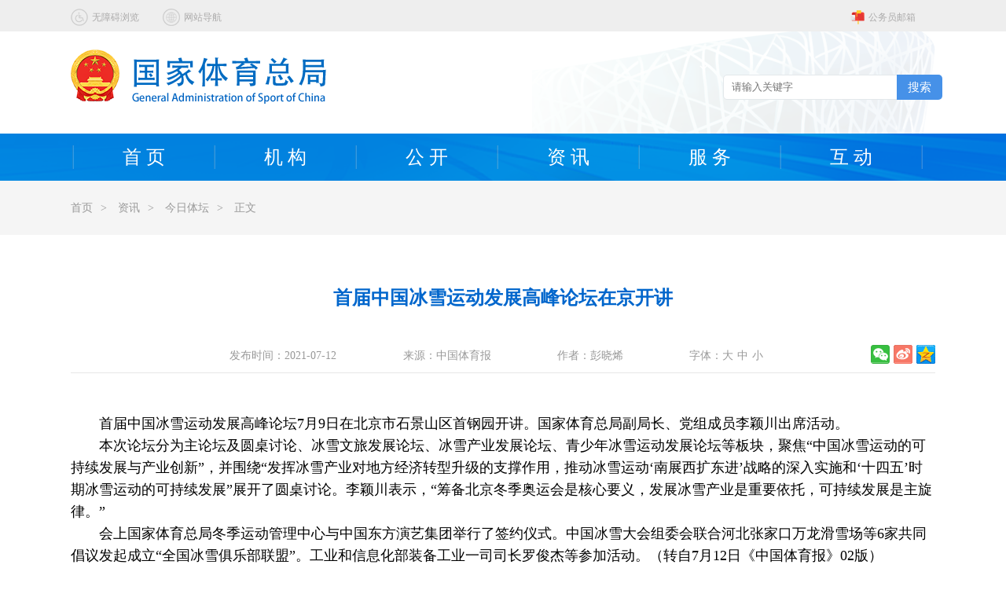

--- FILE ---
content_type: text/html
request_url: https://www.sport.gov.cn/n20001280/n20745751/n20767349/c23454454/content.html
body_size: 4416
content:
<!DOCTYPE html>
<html>
	<head>
		<meta charset="utf-8">
		
<!--start component 文档组件(文章title)-->
<meta charset="utf-8">
  <title>首届中国冰雪运动发展高峰论坛在京开讲_国家体育总局</title>

<!--end component 文档组件(文章title)-->

<!--start component 导航条(2021网站meta)-->
<meta name="SiteName" content="国家体育总局">  
 <meta name="SiteDomain" content="http://www.sport.gov.cn/">  
 <meta name="SiteIDCode" content="bm33000001"> 
<!--end component 导航条(2021网站meta)-->

<!--start component 文档组件(文章meta标签2)-->

<meta name="ArticleTitle" content="首届中国冰雪运动发展高峰论坛在京开讲">  
 <meta name="PubDate" content="2021-07-12">  
 <meta name="ContentSource" content="中国体育报"> 
<!--end component 文档组件(文章meta标签2)-->

<!--start component 导航条(栏目meta标签)-->
<meta name="ColumnName" content="要闻">
<meta name="ColumnDescription" content=" $subject.relCon.acText.htmlContent">
<meta name="ColumnKeywords" content=" 国家体育总局、信息公开 ">
<meta name="ColumnType" content="要闻">

<!--end component 导航条(栏目meta标签)-->

<!--start component 当前路径(css)-->

  <link rel="stylesheet" type="text/css" href="../../../../template/20001411/20001412.css"/>
  <link rel="stylesheet" type="text/css" href="../../../../template/20001411/20001424.css"/>
  <link rel="stylesheet" type="text/css" href="../../../../template/20001411/20001422.css"/>
  <link rel="stylesheet" type="text/css" href="../../../../template/20001411/20001418.css"/>
  <script src="../../../../template/20001411/20001420.js" type="text/javascript" charset="utf-8"></script>
  <script src="../../../../template/20001411/20001419.js" type="text/javascript" charset="utf-8"></script>
  <script src="../../../../template/20001411/20001423.js" type="text/javascript" charset="utf-8"></script>



<!--end component 当前路径(css)-->

	</head>
	<body>
		<div class="bg">
        	
<!--start component 导航条(2021head)-->
<div class="header">
  <div class="sec1">
    <div class="w1100 clearfix">
      <div class="fr" style="margin-right: 25px;">
        <!--  <a href="http://zongju.sport.gov.cn/" target=_blank>
<img src="../../../../template/20001411/20001464.png" >
<span>总局内部服务平台</span>
</a>  -->
        <a class="mal" href="https://mail.sport.gov.cn/" target=_blank style="margin-left: 33px;">
          <img src="../../../../template/20001411/20001468.png" >
          <span>公务员邮箱</span>
        </a>      
      </div>
      <div class="fl" >
        <a href="https://www.sport.gov.cn/wza/index.htm" style="margin-right: 25px;" target="_blank">
          <img src="../../../../template/20001411/20001469.png" >
          <span>无障碍浏览</span>
        </a>
        <a href="../../../../n10812/index.html" target="_top">
          <img src="../../../../template/20001411/20001470.png" >
          <span>网站导航</span>
        </a>      
      </div> 
    </div>
  </div>
  <div class="sec2 w1100">
    <div class="logo">
      <img src="../../../../dbsource/24245180/24245421.png" >
    </div>
    <div class="search">




      <div id="select" style="display:none;">
        <div id="content">
          <span>分类</span>
        </div>
        <img id="selectImg" src="../../../../template/20001411/20001493.png" alt="">
        <div id="selectItem" class="gda">
          <ul>
            <li><a href="">按时间都</a></li>


          </ul>
        </div>
      </div> 

       <div class="search1">
  <form action="#" id="form" method="post" target=_blank>
       
          <input type="text" name="qt" class="inp" id="qt" value="" style=" border:0;" placeholder="请输入关键字" >
          <input type="hidden" name="siteCode" class="inp" id="siteCode" value="bm33000001">
				<button type="button" class="searchbtn" value=" 搜索 " id="searchBtn" >搜索</button>
    
 <!--    <input name="indexDB" type="hidden" value="css"> 
      <input name="sortType" type="hidden" value="1"> 
      <input name="sortKey" type="hidden" value="showTime"> 
      <input name="sortFlag" type="hidden" value="-1"> 
      <input name="url" type="hidden" value="http://www.sport.gov.cn/">   -->
     
     </form>  
			
      </div>


      <!--
<div class="remen">
<span>热门栏目:</span>
<a href=""><span>2020北京东奥</span></a>
<a href=""><span>2021</span></a>

</div>
-->

    </div>
  </div>
  <div class="sec3">
    <div class="topnav w1100">

      <ul class="clearfix nav1">
        <li class="libg"><a href="../../../../index.html" target="_top">首&nbsp;页</a></li>
        <li class="libg one"><a href="../../../../n20001099/index.html" target="_top">机&nbsp;构</a></li>
        <li class="libg two"><a href="../../../../n315/index.html" target="_top">公&nbsp;开</a></li>
        <!--  <li class="libg three"><a href="../../../../n316/index.html" target="_top">信息速递</a></li>  -->
        <li class="libg four"><a href="../../../../n20001280/index.html" target="_top">资&nbsp;讯</a></li>
        <li class="libg five"><a href="../../../../n322/index.html" target="_top">服&nbsp;务</a></li>
        <li class="libg six" ><a href="../../../../n323/index.html" target="_top">互&nbsp;动</a></li>
        <li style="width: 5px;height: 60px;" class="libg"></li>
      </ul>


    </div> 

  </div>

</div>

<style>
  .header .sec3 .topnav .nav1 li{
    width:180px; 
    font-size:24px;
    /* font-weight:bold;  */

  }
  .header .active img {

    left: 80px;

  } 
</style>


<link rel="stylesheet" type="text/css" href="https://www.sport.gov.cn/dbsource/24094023/24094026.css">
<script type="text/javascript" src="https://www.sport.gov.cn/dbsource/24094023/24094025.js"></script>



<!--end component 导航条(2021head)-->

<!--start component 当前路径(当前位置)-->
<div class="sec4wz">
    <div class="w1100">
     <div class="fl">
      
       
         <a href=../../../../index.html><span>首页</span><span style="margin: 0 10px;">></span></a>
    

      <a href=../../../../n20001280/index.html><span>资讯</span><span style="margin: 0 10px;">></span></a>
     

      <a href=../../../../n20001280/n20745751/index.html><span>今日体坛</span><span style="margin: 0 10px;">></span></a>
     

       

  <a >正文</a>
      
       
       
     </div>
    </div>
   </div>
<!--end component 当前路径(当前位置)-->

<!--start component 文档组件(正文)-->
 
<style>
  .sec5wz .wz .banner{text-align:center;}
  .sec5wz .wz .banner .spa{margin-left:80px;}
  #zoom table{margin:0 auto;}
</style>

<div class="sec5wz w1100">
    <div class="wz">
     <div class="wztitle">
      <p>首届中国冰雪运动发展高峰论坛在京开讲</p>
       
            
     </div>
     <div class="banner">
      <span class="spa">发布时间：</span><span>2021-07-12</span>
      <span class="spa">来源：中国体育报 </span>
      <span class="spa">作者：彭晓烯 </span>      <span class="spa">字体：</span><span class="ziti da">大</span><span class="ziti zhong">中</span><span class="ziti xiao">小</span>
  
       
<div id="shareSc" style="float:right;">

</div>    
 
        </div>
<script type="text/javascript" src="../../../../dbsource/23731501/23731502.js"></script>
<script type="text/javascript" src="../../../../dbsource/23731501/23731503.js"></script>

       
       
     </div>
      
      
     <div class="content" id="zoom" style="margin-top:50px;line-height:28px;">
     
                  <p><span style="font-family: 宋体">　　首届中国冰雪运动发展高峰论坛7月9日在北京市石景山区首钢园开讲。国家体育总局副局长、党组成员李颖川出席活动。<br> 　　本次论坛分为主论坛及圆桌讨论、冰雪文旅发展论坛、冰雪产业发展论坛、青少年冰雪运动发展论坛等板块，聚焦“中国冰雪运动的可持续发展与产业创新”，并围绕“发挥冰雪产业对地方经济转型升级的支撑作用，推动冰雪运动‘南展西扩东进’战略的深入实施和‘十四五’时期冰雪运动的可持续发展”展开了圆桌讨论。李颖川表示，“筹备北京冬季奥运会是核心要义，发展冰雪产业是重要依托，可持续发展是主旋律。”<br> 　　会上国家体育总局冬季运动管理中心与中国东方演艺集团举行了签约仪式。中国冰雪大会组委会联合河北张家口万龙滑雪场等6家共同倡议发起成立“全国冰雪俱乐部联盟”。工业和信息化部装备工业一司司长罗俊杰等参加活动。（转自7月12日《中国体育报》02版）</span><span id="1626047505265E" style="display: none"> </span></p>
      




              
              
              
       
<div style="height:25px; margin:10px auto;">
<script>
  var maxPageNum=1;
    if (maxPageNum>1){
    var pageName = 1;
        var ccc = pageName-10;
    if (ccc<1) ccc=1;
    var sss="";
    if (pageName>1){
      sss +="<a href='../../../../n20001280/n20745751/n20767349/c23454454/content_1.html' target='_self'>首页</a>&nbsp;";
      sss +="<a href='../../../../n20001280/n20745751/n20767349/c23454454/content_"+(pageName-1)+".html' target='_self'>上页</a>&nbsp;";
    }
    while (ccc<pageName){
      sss += "<a href='../../../../n20001280/n20745751/n20767349/c23454454/content_"+ccc+".html' target='_self'>"+ccc+"</a>&nbsp;";
      ccc++;
    }
    sss += "<font color=red>"+ccc+"</font>&nbsp;";
    ccc++;
    while (ccc<=maxPageNum && ccc<=(pageName+10)){
      sss += "<a href='../../../../n20001280/n20745751/n20767349/c23454454/content_"+ccc+".html' target='_self'>"+ccc+"</a>&nbsp;";
      ccc++;
    }
    if (pageName<maxPageNum){
      sss += "<a href='../../../../n20001280/n20745751/n20767349/c23454454/content_"+(pageName+1)+".html' target='_self'>下页</a>&nbsp;";
      sss += "<a href='../../../../n20001280/n20745751/n20767349/c23454454/content_"+maxPageNum+".html' target='_self'>尾页</a>";
    }
    document.write(sss);
  }
</script>
 </div>
              
              
              
  <div style=" text-align:center; height:50px; margin-top:50px;">
                        <span><a href="javascript:window.print()">【打印此页】</a></span>
                        <span><a href="javascript:close()">【关闭窗口】</a></span>
           </div>
       
  


   </div>
    </div>
   </div>
<!--end component 文档组件(正文)-->

<!--start component HTML组件(2021footer)-->
<div class="footer" style="min-width:1100px;">
				<div class="w1100 clearfix" style="padding-top: 30px;">
					
					<div class="fl">
						<div class="logo1">
							
                  <!--<script type="text/javascript">
							document.write(unescape("%3Cspan id='_ideConac' %3E%3C/span%3E%3Cscript src='https://dcs.conac.cn/js/33/000/0000/40672300/CA330000000406723000001.js' type='text/javascript'%3E%3C/script%3E"));
							</script> -->
                          
                          <span id="_ideConac"><a href="https://bszs.conac.cn/sitename?method=show&amp;id=7A8423F524516CB2E05310291AAC9038" target="_blank"><img id="imgConac" vspace="0" hspace="0" border="0" src="https://dcs.conac.cn/image/red.png" data-bd-imgshare-binded="1"></a></span>
                          
						</div>
						<div class="logo2">
							<script id="_jiucuo_" sitecode="bm33000001" src="https://zfwzgl.www.gov.cn/exposure/jiucuo.js"></script>
						</div>
						
					</div>
					<div class="word">
						
						<p>国家体育总局版权所有　国家体育总局体育信息中心承办</p>
						<p>国家体育总局通讯地址：北京市东城区体育馆路2号　邮政编码：100763　<br/>联系电话：010-87182008　信访电话：010-87182116 / 87182045　　网站联系电话：010-87182998 / 87182280</p>
						<p>网站标识码：bm33000001	<a href="https://beian.miit.gov.cn/#/Integrated/index" target="_blank" style="color:#abaaaa;">京ICP备05070991号</a>　<a href="http://www.beian.gov.cn/portal/registerSystemInfo?recordcode=11010102004525" target="_blank" style="color:#abaaaa;"><img src="../../../../template/20001411/20167020.png" style="vertical-align: middle; margin-right: 5px;">京公网安备 11010102004525号</a></p>
					</div>
					
				</div>
			</div>

<script src="https://www.sport.gov.cn/we/tiyuzongju.js?v=1"></script>

<style>
  #webengine_stat_number{display:none;}
  .footer p{
	
	width: 750px;
}
</style>


<!--end component HTML组件(2021footer)-->

<!--start component HTML组件(字体js)-->
<script type="text/javascript">
  $(function(){
    
     var zoom = $('#zoom');
	if(!zoom) return false;
    
   $(".da").click(function(){
     
	zoom.find('p,div,td,th,span,font,ul,li,a').each(function(i){
		var obj = $(this);
       	obj.css("font-size","18px");
	});
    $("#zoom").css({fontSize:"18px"})
   })
   
   
   $(".zhong").click(function(){
     zoom.find('p,div,td,th,span,font,ul,li,a').each(function(i){
		var obj = $(this);
       	obj.css("font-size","16px");
	});
     
    $("#zoom").css({fontSize:"16px"})
   })
   $(".xiao").click(function(){
     
     zoom.find('p,div,td,th,span,font,ul,li,a').each(function(i){
		var obj = $(this);
       	obj.css("font-size","14px");
	});
    $("#zoom").css({fontSize:"14px"})
   })
  })
 </script>
<!--end component HTML组件(字体js)-->

            
        </div>
		
	</body>
</html>


--- FILE ---
content_type: text/css
request_url: https://www.sport.gov.cn/template/20001411/20001424.css
body_size: 732
content:
/* wz */
.sec4wz{
	height: 69px;
	line-height: 69px;
	background-color: #f5f5f5;
}
.sec4wz .fl{
	
	font-size: 14px;
}
.sec4wz .fl a{
	color: #999999;
}
.sec5wz .wz .wztitle{
	padding: 60px 0 30px 0;
	font-size: 24px;
	color: #0066cc;
	font-weight: bold;
	text-align: center;
	line-height: 40px;
}
.sec5wz .wz .banner {
	height: 45px;
	line-height: 45px;
	border-bottom: 1px solid #e7e7e7;
}
.sec5wz .wz .banner span{
	color: #999999;
	font-size: 14px;
}
.sec5wz .wz .banner span.ziti{
	margin-right: 5px;
	cursor: pointer;
}
.sec5wz .wz  .content{
	padding-top: 68px;
	margin-bottom: 110px;
}
.sec5wz .wz  .content p{
	text-indent: 2em;
	line-height: 40px;
	margin-bottom: 50px;
}
/* wz */

--- FILE ---
content_type: text/css
request_url: https://www.sport.gov.cn/template/20001411/20001422.css
body_size: 1647
content:
*{
	margin: 0;
	padding: 0;
}
body,html{
	width: 100%;
	height: 100%;
}
.w1100{
	width: 1100px;
	margin: 0 auto;
}
.bg{
	width: 100%;
	min-width: 1100px;
	overflow: hidden;
}
.sec1{
	width: 100%;
	background-color: #eeeeee;
	height: 40px;
}
.header .sec1 .w1100{
	line-height: 40px;
	
}
.header .sec1 img{
	vertical-align: middle;
}
.header .sec1 span{
	color: #abaaaa;
	font-size: 12px;
}

.header .sec2{
	height: 130px;
	position: relative;
	background: url(20001427.png) no-repeat  right;
}
.header .sec2 .logo{
	position: absolute;
	left: 0;
	top: 23px;
}
.header .sec2 .search{
	position: absolute;
	width: 400px;
	height: 130px;
	right: 0;
}
.sec2 #select{
	width: 120px;
	height: 30px;
	position: absolute;
	top: 30px;
}
.header .sec2 #select #content{
	width: 110px;
	    height: 30px;
	    line-height: 30px;
	    background-color: #FFFFFF;
	    color: #5c5c5c;
		font-size: 14px;
	    padding-left: 10px;
	    border-radius: 5px;
	    border: 1px solid #e3e8eb;
	    
	    cursor: pointer;
}
.header .sec2 #selectImg{
	position: absolute;
	    top: 2px;
	    right: -1px;
	    cursor: pointer;
}
.header .sec2 #select #selectItem{
	z-index: 999;
	    display: none;
	    height: 140px;
	    width: 122px;
	    overflow-y: auto;
	    overflow-x: auto;
	    background-color: #001f6d;
	    position: absolute;
	    border-radius: 5px;
	    left: 1px;
	
}
.header .sec2 #select #selectItem ul{
	list-style: none;
	
}
.header .sec2 #select #selectItem ul li{
	color: #FFFFFF;
	height: 30px;
	line-height: 30px;
	padding-left: 9px;
	cursor: pointer;
	float: none;
	margin: 0;
	font-size: 12px;
}
.header .sec2 #select #selectItem ul li:hover{
	background-color:#103289;
}
.header .sec2 #select a{
	display: inline-block;
	width: 100%;
	color: #FFFFFF;
}
.header .sec2 .search1{
	position: absolute;
	top: 30px;
	width: 251px;
	height: 30px;
	border: 1px solid #e3e8eb;
	cursor: pointer;
	border-radius: 5px;
	right: 17px;
	background-color: #FFFFFF;
}
.header .sec2 .search1 input{
	width: 210px;
	height: 30px;
	line-height: 30px;
	border: none;
	outline: none;
	margin-left: 10px;
}
.header .sec2 .search1 img{
	position: absolute;
	top: 2px;
	right: 1px;
}
.header .sec2 .remen{
	position: absolute;
	top: 75px;
	font-size: 14px;
	color: #2c2c2c;
}
.header .sec2 .remen a{
	color: #2c2c2c;
	padding: 0 10px;
	
}

.header .sec3{
	height: 60px;
	background: url(20001430.png) no-repeat center top;
	
}
.header .sec3 .topnav{
	
	position: relative;
}
.header .sec3 .topnav .nav1{
	line-height: 60px;
}
.header .sec3 .topnav .nav1 li a{
	width: 100%;
	height: 100%;
	display: inline-block;
	margin-left: 3px;
}
.header .sec3 .topnav .nav1 li{
	float: left;
	font-size: 18px;
	width: 156px;
	
	
	text-align: center;
}
.header .sec3 .topnav .nav1 li.on a{
	background: rgba(0,0,0,0.2);
	font-weight: bold;
	
	
}
.header .sec3 .topnav .nav1 li.libg{
	background: url(20001463.png) no-repeat center left;
}
.header .sec3 .topnav .nav1 li a{
	color: #FFFFFF;
	display: inline-block;
	
	
}
.header .active{
	position: relative;
}
.header .active img{
	position: absolute;
	bottom: -14px;
	left: 68px;
	display: none;
}
.header .active1 img{
	display: block;
}
.shadow{
	display: none;
	position: absolute;
	width: 100%;
	height: 366px;
	border: 1px solid #0183df;
	border-top: transparent;
	background-color: #FFFFFF;
	top: 60px;
}
.shadow1 .shadowLeft{
	margin-top: 28px;
	margin-left: 35px;
	width: 400px;
}
.shadow1 .sTitle {
	margin-bottom: 28px;
}
.shadow1 .sTitle a{
	color: #0066cc;
	font-size: 20px;
	font-weight: bold;
}
.shadow1 .sImgs{
	width: 400px;
	height: 247px;
	background-color: #067bdb;
}
.shadow1 .sImgs p{
	color: #FFFFFF;
	text-align: center;
	font-size: 14px;
}
.shadow1 .shadowMiddle{
	margin-top: 13px;
	margin-left: 25px;
	width: 315px;
}
.shadow1  .sTitle1{
	background: url(20001434.png) no-repeat center left;
	padding-left: 0.8em;
	margin-bottom: 10px;
	margin-top: 15px;
}
.shadow1  ul li{
	margin-bottom: 9px;
}
.shadow1  ul a{
	color: #646464;
	font-size: 16px;
	margin-right: 26px;
	
}
.shadow1 .shadowRight{
	margin-top: 13px;
}
.shadow2 .shadowList{
	margin-top: 35px;
	margin-left: 35px;
}
.shadow2 .shadowList li{
	width: 239px;
	background: url(20001434.png) no-repeat center left;
	padding-left: 0.7em;
	margin-bottom: 15px;
}
.shadow2 .shadowList a{
	color: #0066cc;
	font-size: 16px;
}
	
.shadow2 .shadowRight{
	margin-left: 50px;
	margin-top: 65px;
}
.shadow2 .shadowRight li{
	margin-bottom: 22px;
}
.shadow3{
	
}
.shadow3 .shadowLeft{
	margin-top: 28px;
	margin-left: 35px;
}
.shadow3 .shadowLeft li{
	font-size: 16px;
	line-height: 36px;
	background: url(20001516.png) no-repeat center left;
	padding-left: 0.8em;
}
.shadow3 .sTitle a {
    color: #0066cc;
    font-size: 20px;
    font-weight: bold;
}
.shadow3 .shadowRight{
	margin-top: 65px;
}
.shadow3 .shadowRight li{
	margin-bottom: 20px;
}
.shadow{
	
}
.shadow0{
	
}
.shadow0 .shadowLeft{
	margin-top: 28px;
	margin-left: 35px;
	width: 291px;
}
.shadow0 .sTitle a {
    color: #0066cc;
    font-size: 20px;
    font-weight: bold;
}
.shadow0 .shadowLeft li{
	font-size: 16px;
	line-height: 36px;
	background: url(20001516.png) no-repeat center left;
	padding-left: 0.8em;
}
.shadow0 .shadowMiddle{
	margin-top: 28px;
	
	width: 320px;
}
.shadow0 .shadowMiddle .sTitle a.on{
	color: #0066cc;
} 
.shadow0 .shadowMiddle .sTitle a{
	color: #999999;
}
.shadow0 .s0Img{
	display: none;
	height: 238px;
	background-color: #007adf;
}
.shadow0 .s0Img a{
	color: #FFFFFF;
}
.shadow0 .s0Img a p{
	padding-left: 1em;
	font-size: 20px;
}
.shadow0 .shadowRight{
	margin-top: 28px;
	margin-left: 55px;
}
.shadow0 .shadowRight .sTitle a{
	margin-right: 30px;
}
.shadow0 .shadowRight .sTitle a.on{
	color: #0066cc;
}
.shadow0 .shadowRight .sTitle a{
	color: #999999;
}
.shadow0 .shadowRight li{
	font-size: 16px;
	line-height: 36px;
	background: url(20001516.png) no-repeat center left;
	padding-left: 0.8em;
}
.shadow0 .shadowRight .list{
	display: none;
}


.shadow4 .sTitle a {
    color: #0066cc;
    font-size: 20px;
    font-weight: bold;
}

.shadow4 .left{
	width: 450px;
	padding-left: 35px;
	padding-top: 28px;
}
.shadow4 .left li{
	font-size: 16px;
	line-height: 36px;
}
.shadow4 .right{
	width: 590px;
	padding-top: 28px;
}
.shadow4 .zhize p{
	font-size: 16px;
	line-height: 25px;
	margin-top: 10px;
	text-indent: 2em;
}
.shadow4 .zhize a{
	font-size: 16px;
	color: #0a7cdf;
	margin-left: 2em;
}
.shadow4 .right li{
	width: 237px;
	background: url(20001434.png) no-repeat center left;
	padding-left: 13px;
	float: left;
	margin-top: 30px;
}
.shadow4 .right li a{
	color: #0066cc;
	font-weight: bold;
}
.shadow5 .left{
	width: 260px;
	padding-left: 35px;
	padding-top: 28px;
}
.shadow5 .sTitle a {
    color: #0066cc;
    font-size: 20px;
    font-weight: bold;
}
.shadow5 .left li{
	background: url(20001516.png) no-repeat center left;
	font-size: 16px;
	padding-left: 1em;
	line-height: 36px;
}
.shadow5 .middle{
	width: 430px;
	margin-top: 28px;
}
.shadow5 .middle .sTitle a {
    color: #999999;
}
.shadow5 .middle .sTitle a.on{
	color: #0066cc;
}
.shadow5 .middle .list{
	display: none;
}
.shadow5 .middle li{
	background: url(20001516.png) no-repeat center left;
	font-size: 16px;
	padding-left: 1em;
	line-height: 36px;
}
.shadow5 .right{
	width: 355px;
}
.shadow5 .right a{
	color: #0066cc;
	font-weight: bold;
}
.shadow5 .right li{
	margin-top: 45px;
	background: url(20001434.png) no-repeat center left;
	padding-left: 12px;
	width: 160px;
	float: left;
}
.footer{
	
	background: #393939;
	height: 141px;
}
.footer .word{
	margin-top: -10px;
	float: left;
	width: 600px;
	margin-left: 170px;
}
.footer p{
	font-size: 12px;
	line-height: 24px;
	color: #abaaaa;
	
	
}
.footer .fl{
	position: relative;
}
.footer .fl .logo1{
	
	
}
.footer .fl .logo2{
	position: absolute;
	top: 12px;
	left: 100px;
}